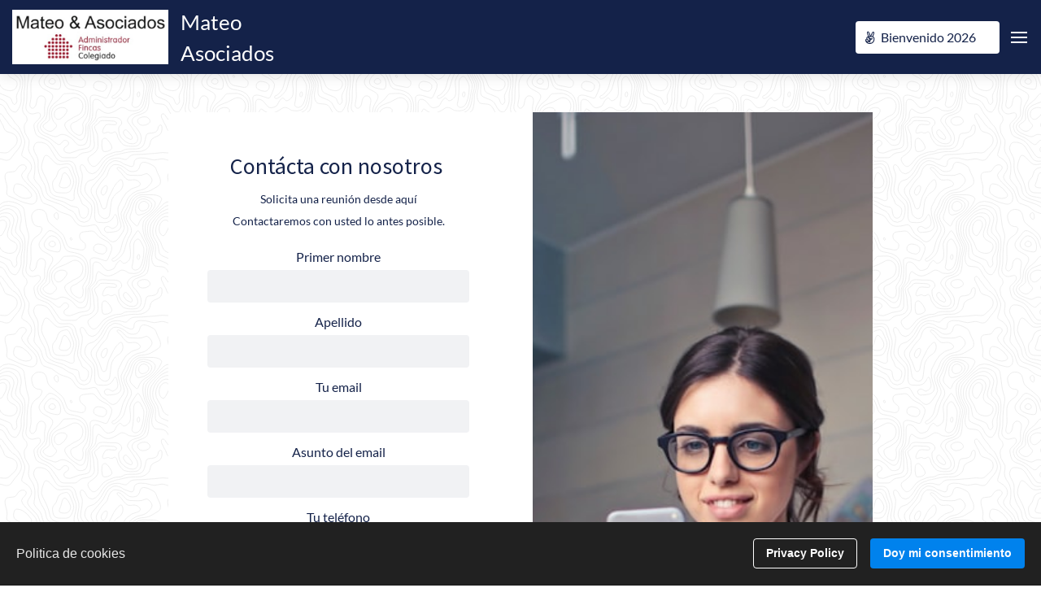

--- FILE ---
content_type: application/javascript
request_url: https://mateo-asociados.com/noticias-.dfb887d6.js
body_size: 8117
content:
!function a(r,i,o){function l(t,e){if(!i[t]){if(!r[t]){var n="function"==typeof require&&require;if(!e&&n)return n(t,!0);if(d)return d(t,!0);throw(n=new Error("Cannot find module '"+t+"'")).code="MODULE_NOT_FOUND",n}n=i[t]={exports:{}},r[t][0].call(n.exports,function(e){return l(r[t][1][e]||e)},n,n.exports,a,r,i,o)}return i[t].exports}for(var d="function"==typeof require&&require,e=0;e<o.length;e++)l(o[e]);return l}({1:[function(e,t,n){"use strict";var a,o=(a=e("../legal-modal"))&&a.__esModule?a:{default:a};Object.defineProperty(n,"__esModule",{value:!0}),n.default=void 0;function l(){var e=null===(e=document)||void 0===e?void 0:e.querySelector(".kv-check-scroll");return e&&null!=e&&e.querySelector(".kv-ee-navigation")?e:null}function d(e,t,n){var a,r,i=document.createElement("div");return i.classList.add("kv-ee-banner-content"),i.append((a=e,(r=document.createElement("p")).innerHTML=a.bannerText,r)),i.append(function(e,t,n){var a=document.createElement("div");a.classList.add("kv-ee-banner-buttons");var r=document.createElement("span");r.classList.add("kv-ee-banner-button"),r.innerHTML=n.localize("designer.siteSettings.legal.fields.privacyPolicy.privacyPolicyText.label"),r.addEventListener("click",function(){(0,o.default)(t)});n=document.createElement("span");return n.classList.add("kv-ee-banner-button"),n.innerHTML=e.agreeButtonText,n.addEventListener("click",function(){var e,t=null===(e=document.body)||void 0===e?void 0:e.querySelector(".kv-ee-gdpr-banner");t&&(t.classList.remove("kv-ee-show"),(e=l())&&(e.style.top="0"),setTimeout(function(){document.body.removeChild(t),window.localStorage.setItem("cookieDisclaimer",!0)},e?200:0))}),a.append(r),a.append(n),a}(e,t,n)),i}function r(e,t,n){var a=document.createElement("div");a.classList.add("kv-ee-gdpr-banner"),a.classList.add("kv-ee-".concat(e.bannerPosition)),a.classList.add("kv-ee-show");var r,i="top"===e.bannerPosition;(r=l())&&i&&(r.style.top="74px",r.style.transition="top 200ms ease-in-out",a.classList.add("kv-ee-header-fixed")),a.append((r=e,e=t,t=n,(n=document.createElement("div")).classList.add("kv-ee-banner-container"),n.append(d(r,e,t)),n)),i?document.body.prepend(a):document.body.append(a)}n.default=r},{"../legal-modal":4}],2:[function(e,t,n){"use strict";var a,r=(a=e("./gdpr-banner"))&&a.__esModule?a:{default:a};Object.defineProperty(n,"__esModule",{value:!0}),n.default=void 0;r=r.default;n.default=r},{"./gdpr-banner":1}],3:[function(e,t,n){"use strict";var a=i(e("./legal-modal")),r=i(e("./gdpr-banner"));function i(e){return e&&e.__esModule?e:{default:e}}function c(e,t){return function(e){if(Array.isArray(e))return e}(e)||function(e,t){var n=e&&("undefined"!=typeof Symbol&&e[Symbol.iterator]||e["@@iterator"]);if(null!=n){var a,r,i=[],o=!0,l=!1;try{for(n=n.call(e);!(o=(a=n.next()).done)&&(i.push(a.value),!t||i.length!==t);o=!0);}catch(e){l=!0,r=e}finally{try{o||null==n.return||n.return()}finally{if(l)throw r}}return i}}(e,t)||function(e,t){if(e){if("string"==typeof e)return o(e,t);var n=Object.prototype.toString.call(e).slice(8,-1);return"Map"===(n="Object"===n&&e.constructor?e.constructor.name:n)||"Set"===n?Array.from(e):"Arguments"===n||/^(?:Ui|I)nt(?:8|16|32)(?:Clamped)?Array$/.test(n)?o(e,t):void 0}}(e,t)||function(){throw new TypeError("Invalid attempt to destructure non-iterable instance.\nIn order to be iterable, non-array objects must have a [Symbol.iterator]() method.")}()}function o(e,t){(null==t||t>e.length)&&(t=e.length);for(var n=0,a=Array(t);n<t;n++)a[n]=e[n];return a}function l(e,t){for(var n,a=0;a<t.length;a++)(n=t[a]).enumerable=n.enumerable||!1,n.configurable=!0,"value"in n&&(n.writable=!0),Object.defineProperty(e,n.key,n)}var d,u,s,e=(d=v,(u=[{key:"getNiceName",value:function(e){return"termsofservice"===e?this.builderApi.localize("designer.siteSettings.legal.fields.termsOfService.termsOfServiceText.label"):"privacypolicy"===e?this.builderApi.localize("designer.siteSettings.legal.fields.privacyPolicy.privacyPolicyText.label"):""}},{key:"getLegalText",value:function(e,t){return"termsofservice"===t?e.termsOfServiceText:"privacypolicy"===t?e.privacyPolicyText:""}},{key:"buildLegalElement",value:function(e,t,n){var a=document.createElement("a");return a.id=e,a.key=t,a.href="#".concat(e),a.classList.add(e),a.innerHTML=n,a.style.marginRight="8px",a.style.cursor="pointer",a}},{key:"doEUCitizenCall",value:function(){var e=window._site&&window._site.environment||"",t=window._site&&window._site.partnerId||0,n=window._site&&window._site.useHostingApi||!1,a="";return(100<=t||n)&&e&&(a="dev"===e?"https://hostingapi.latest.mywebsitebuilder.com":"prod"===e?"https://hostingapi.mywebsitebuilder.com":"https://hostingapi.".concat(e,".mywebsitebuilder.com")),this.fetch(a+"/v1.0/policy/info").then(function(e){return e.json()})}},{key:"registerGdprBanner",value:function(e,t,n){this.isRuntimeSite&&this.isPrivacyPolicy(e)&&t.showCookieBanner&&this.testLocalStorage()&&!window.localStorage.getItem("cookieDisclaimer")&&(0,r.default)(t,n,this.builderApi)}},{key:"isPrivacyPolicy",value:function(e){return"privacypolicy"===e}},{key:"testLocalStorage",value:function(){try{return window.localStorage.setItem("testLS",!0),window.localStorage.removeItem("testLS"),!0}catch(e){return!1}}},{key:"handleLegalModal",value:function(e,t){window.location.hash==="#".concat(e)&&(0,a.default)(t)}},{key:"afterRender",value:function(e,t,n){var d=this;setTimeout(function(){var e=n.global.legal,o=n.global.companyName,l=null==t?void 0:t.querySelector(".kv-ee-legal-placeholder");Object.entries(e).map(function(e,t){var n,a=c(e,2),r=a[0],e=a[1],i=r.toLowerCase();null!=l&&l.querySelector(".".concat(i))||(a=d.getNiceName(i),r=d.getLegalText(e,i),t=d.buildLegalElement(i,t,a),0<r.length&&(l.append(t),n={data:r,displayName:a,companyName:o,id:i},d.registerGdprBanner(i,e,n),window.addEventListener("hashchange",function(){d.handleLegalModal(i,n)}),d.isRuntimeSite&&d.handleLegalModal(i,n)))}),l&&(l.dataset.type="legal")},1)}}])&&l(d.prototype,u),s&&l(d,s),v);function v(e,t){var n=this;(function(e){if(!(e instanceof v))throw new TypeError("Cannot call a class as a function")})(this),this.builderApi=e,this.isRuntimeSite=t.isRuntimeSite,this.fetch=e.fetch,e.editor&&setTimeout(function(){e.editor.refreshFeatures&&e.editor.refreshFeatures(),e.editor.getAllControlsForFeature(n).forEach(function(e){e.render()})},1)}window.__features=window.__features||{},window.__features.legal=e},{"./gdpr-banner":2,"./legal-modal":4}],4:[function(e,t,n){"use strict";var a,r=(a=e("./legal-modal"))&&a.__esModule?a:{default:a};Object.defineProperty(n,"__esModule",{value:!0}),n.default=void 0;r=r.default;n.default=r},{"./legal-modal":5}],5:[function(e,t,n){"use strict";Object.defineProperty(n,"__esModule",{value:!0}),n.default=void 0;function i(){var e,t=null===(e=document.body)||void 0===e?void 0:e.querySelector(".kv-ee-legal-modal");t&&(t.classList.add("kv-ee-animate-out"),setTimeout(function(){document.body.removeChild(t),document.body.style.overflow="",window.history.replaceState({},document.title,window.location.href.split("#")[0])},250))}function o(e,t,n){var a=document.createElement("div");return a.classList.add("kv-ee-modal-content"),a.append(function(e){var t=document.createElement("div");t.classList.add("kv-ee-modal-header");var n=document.createElement("h2");n.innerHTML=e;e=document.createElement("span");return e.classList.add("kv-ee-close"),e.innerHTML="&times;",e.addEventListener("click",i),t.append(n),t.append(e),t}(t)),a.append(function(e){var t=document.createElement("div");t.classList.add("kv-ee-modal-body");var n=e.includes("<p>")?document.createElement("div"):document.createElement("p");return n.innerText=e,t.append(n),t}(e)),a.append(function(e){var t=document.createElement("div");t.classList.add("kv-ee-modal-footer");var n=(new Date).getFullYear(),a=document.createElement("span");return a.innerHTML=e?"&copy; ".concat(n," ").concat(e):"Copyright ".concat(n),t.append(a),t}(n)),a.addEventListener("click",function(e){e.preventDefault(),e.stopPropagation()}),a}function a(e){var t=e.data,n=e.displayName,a=e.companyName,r=e.id;(e=document.createElement("div")).classList.add("kv-ee-legal-modal"),e.id=r,e.append(o(t,n,a)),e.classList.add("kv-ee-animate-in"),e.addEventListener("click",i),window.addEventListener("keydown",l),document.body.append(e),document.body.style.overflow="hidden"}var l=function(e){27===e.keyCode&&(window.removeEventListener("keydown",l),i())};n.default=a},{}]},{},[3]);;!function n(o,r,a){function s(t,e){if(!r[t]){if(!o[t]){var i="function"==typeof require&&require;if(!e&&i)return i(t,!0);if(l)return l(t,!0);throw(i=new Error("Cannot find module '"+t+"'")).code="MODULE_NOT_FOUND",i}i=r[t]={exports:{}},o[t][0].call(i.exports,function(e){return s(o[t][1][e]||e)},i,i.exports,n,o,r,a)}return r[t].exports}for(var l="function"==typeof require&&require,e=0;e<a.length;e++)s(a[e]);return s}({1:[function(e,t,i){"use strict";function o(e){return function(e){if(Array.isArray(e))return n(e)}(e)||function(e){if("undefined"!=typeof Symbol&&null!=e[Symbol.iterator]||null!=e["@@iterator"])return Array.from(e)}(e)||function(e,t){if(e){if("string"==typeof e)return n(e,t);var i=Object.prototype.toString.call(e).slice(8,-1);return"Map"===(i="Object"===i&&e.constructor?e.constructor.name:i)||"Set"===i?Array.from(e):"Arguments"===i||/^(?:Ui|I)nt(?:8|16|32)(?:Clamped)?Array$/.test(i)?n(e,t):void 0}}(e)||function(){throw new TypeError("Invalid attempt to spread non-iterable instance.\nIn order to be iterable, non-array objects must have a [Symbol.iterator]() method.")}()}function n(e,t){(null==t||t>e.length)&&(t=e.length);for(var i=0,n=Array(t);i<t;i++)n[i]=e[i];return n}function r(e,t){for(var i,n=0;n<t.length;n++)(i=t[n]).enumerable=i.enumerable||!1,i.configurable=!0,"value"in i&&(i.writable=!0),Object.defineProperty(e,i.key,i)}function a(e,t,i){return t in e?Object.defineProperty(e,t,{value:i,enumerable:!0,configurable:!0,writable:!0}):e[t]=i,e}var s,l,u,d=(s=c,(l=[{key:"registerWindowEvent",value:function(){}},{key:"unregisterWindowEvent",value:function(){var e;"undefined"==typeof window||!window._zoomUpdateEvents||0<=(e=window._zoomUpdateEvents.indexOf(this.triggerWindowEvent))&&window._zoomUpdateEvents.splice(e,1)}},{key:"dispose",value:function(){this.recheckMode=null,this.unregisterWindowEvent()}},{key:"afterRender",value:function(e,t){var i,n,o=this;!t.parentElement||((n=(i=t.parentElement.parentElement).querySelectorAll("li"))||n.length)&&(this.builderApi.isInOnboarding()?i.classList.add("kv-ee-no-animation"):i.classList.remove("kv-ee-no-animation"),this.settings.isCarouselSection?setTimeout(function(){o.checkMobileMode(i),o.setHeaderHeight(e,t)},300):!this.builderApi.isInOnboarding()||t.offsetHeight?(this.checkMobileMode(i),this.setHeaderHeight(e,t),window.addEventListener("resize",function(){o.__resizeTimeout&&window.clearTimeout(o.__resizeTimeout),o.__resizeTimeout=window.setTimeout(function(){o.checkMobileMode(i),o.setHeaderHeight(e,t)},o.resizeWaitTimeout)}),this.recheckMode=this.builderApi.debounce(function(){o.checkMobileMode(i),o.setHeaderHeight(e,t)},300)):setTimeout(function(){o.checkMobileMode(i),o.setHeaderHeight(e,t)},2e3))}},{key:"setSectionPadding",value:function(e,t){e.nextElementSibling.querySelector(".kv-background").style.top=-t+"px"}},{key:"setHeaderHeightInternal",value:function(e,t){var i="navigation"===this.builderApi.controller.parentController.model.category&&this.isRuntimeSite;if(0<e.offsetHeight||i){i=this.builderApi.controller.parentController.model.layout.section.id;if("dubemo66"===i)return n=e.querySelector("header"),void(t.style.height=n.offsetHeight+"px");var n=(n=e.querySelector(".kv-ee-navigation")||e.querySelector("header")).offsetHeight,e=this.isPreviewOrPublishedWebsite&&"navigation-1"===i&&!this.settings.model._toggle["global.logo"]?Math.ceil(n+e.offsetHeight):Math.max(n,e.offsetHeight);t.style.height=e+"px",document.documentElement.style.setProperty("--navigation-height",e+"px")}}},{key:"setHeaderHeight",value:function(e,r){var a=this,e=e.model.isFloatingSection||!1===e.model.cover&&!0===e.model.fixedNavigation;r.parentElement&&e&&!this.settings.isCarouselSection&&function(){for(var e=r.parentElement.parentElement,t=r.querySelectorAll("img"),i=0;i<t.length;i++){var n=t[i].src,o=new window.Image;o.onload=function(){setTimeout(function(){a.setHeaderHeightInternal(r,e)})},o.src=n}a.setHeaderHeightInternal(r,e),setTimeout(function(){r.classList.contains("kv-scrolled")||a.setHeaderHeightInternal(r,e)},1e3)}()}},{key:"getNavigationWidth",value:function(e){var t=0;return e.forEach(function(e){t+=e.offsetWidth}),t+40}},{key:"determineContainerWidth",value:function(e,t){var i=e.querySelector("nav")||e,n=e.querySelector('[data-dynamic-navigation-element="logo"]'),o=e.querySelector('[data-dynamic-navigation-element="calltoactionbutton"]'),o=o?o.offsetWidth:0,n=n?n.offsetWidth:0,i=i.offsetWidth-o;return{containerSize:i,logoWidth:n,ctaWidth:o,headerWith:e.offsetWidth,navigationToWide:t+n+o>=e.offsetWidth-20,headerToWide:i+n>=e.offsetWidth}}},{key:"shouldMinimizeMenu",value:function(e){if(((null==e?void 0:e.clientWidth)||window.innerWidth)<this.mobileBreakpoint)return!0;var t=e.querySelectorAll(".kv-ee-menu-item-wrapper > li");this.currentElementWidth=this.getNavigationWidth(t);var i=this.determineContainerWidth(e,this.currentElementWidth),t=i.containerSize,e=i.headerToWide,i=i.navigationToWide;return t<100&&!this.builderApi.controller.getSiteController().hasSectionBasedNavigation()||e||i}},{key:"checkMobileMode",value:function(e){var t=(t=e.querySelector(".kv-ee-check-mobile"))||e;window.innerWidth<this.mobileBreakpoint?t.classList.contains("kv-ee-mobile")||t.classList.add("kv-ee-mobile"):(t.classList.remove("kv-ee-mobile"),e=this.shouldMinimizeMenu(e),t=t.classList,e&&t.add("kv-ee-mobile"),e||t.remove("kv-ee-mobile"))}},{key:"updateProperty",value:function(e,t,i){var n;"layout.section.id"!==t||(t=o((n=document.querySelector(".kv-page-content")).classList).find(function(e){return e.includes("with-navigation")}))&&(n.classList.remove(t),n.classList.add("kv-ee-with-"+i))}}])&&r(s.prototype,l),u&&r(s,u),c);function c(e,t){var i=this;(function(e){if(!(e instanceof c))throw new TypeError("Cannot call a class as a function")})(this),a(this,"getRenderModel",function(){return{}}),a(this,"triggerWindowEvent",function(){i.recheckMode&&i.recheckMode()}),this.isRuntimeSite=t.isRuntimeSite,this.builderApi=e,this.currentElementWidth=0,this.checkTimeout=0,this.settings=t;e=!this.editor&&window.self!==window.top;this.isPreviewOrPublishedWebsite=t.isRuntimeSite,this.mobileBreakpoint=991,this.resizeWaitTimeout=e?0:300,"undefined"!=typeof window&&(window._zoomUpdateEvents=window._zoomUpdateEvents||[],window._zoomUpdateEvents.push(this.triggerWindowEvent))}window.__features=window.__features||{},window.__features.navigation=d},{}]},{},[1]);;!function o(n,i,a){function c(t,e){if(!i[t]){if(!n[t]){var r="function"==typeof require&&require;if(!e&&r)return r(t,!0);if(s)return s(t,!0);throw(r=new Error("Cannot find module '"+t+"'")).code="MODULE_NOT_FOUND",r}r=i[t]={exports:{}},n[t][0].call(r.exports,function(e){return c(n[t][1][e]||e)},r,r.exports,o,n,i,a)}return i[t].exports}for(var s="function"==typeof require&&require,e=0;e<a.length;e++)c(a[e]);return c}({1:[function(e,t,r){"use strict";function o(e){return(o="function"==typeof Symbol&&"symbol"==typeof Symbol.iterator?function(e){return typeof e}:function(e){return e&&"function"==typeof Symbol&&e.constructor===Symbol&&e!==Symbol.prototype?"symbol":typeof e})(e)}function n(e,t){for(var r,o=0;o<t.length;o++)(r=t[o]).enumerable=r.enumerable||!1,r.configurable=!0,"value"in r&&(r.writable=!0),Object.defineProperty(e,r.key,r)}var i,a,c,s=(i=l,(a=[{key:"validateForm",value:function(e){var n=this,i={data:[],errors:[]};return e.forEach(function(e){var t=e.getAttribute("id"),r=e.value,o=e.dataset.namelabel;if(!t.includes("g-recaptcha-response"))if("fieldSubscribe"===t&&(r="none"===e.style.display||e.checked),n.isEmpty(r))i.errors.push({key:t,errorMessage:"required"});else{if("fieldEmail"===t){if(r="string"==typeof r&&r.replace(/\s+/g,""),!/^(([^<>()[\]\.,;:\s@"]+(\.[^<>()[\]\.,;:\s@"]+)*)|(".+"))@((\[[0-9]{1,3}\.[0-9]{1,3}\.[0-9]{1,3}\.[0-9]{1,3}\])|(([a-zA-Z\-0-9]+\.)+[a-zA-Z]{2,}))$/.test((r+"").toLowerCase()))return void i.errors.push({key:t,errorMessage:"invalidEmail"});r=r.replace(/\s+/g,"")}i.data.push({name:o,field:t,value:r,type:n.mapInputType(t)})}}),i}},{key:"showSuccesMessage",value:function(e){var t=e.querySelector(".kv-ee-contact-form-success");t&&t.classList.add("kv-ee-show"),this.setButtonState(e.querySelector(".kv-ee-button.kv-ee-submit"),this.builderApi.localize("editorTemplates.features.subscription.sent")),e.classList.add(this.promoCodeClass)}},{key:"handlePreview",value:function(e){var t;document.querySelector(".kv-ee-preview-form-container")||(t=e.querySelector(".kv-ee-form-container")||e)&&((e=document&&document.createElement("div")).className="kv-ee-preview-form-container",e.innerHTML=this.builderApi.localize("editorTemplates.features.form.preview.message"),t.querySelector(".kv-ee-preview-form-container")||t.appendChild(e))}},{key:"confirmForm",value:function(e,t,r,o,n,i){var a,c=this,s=this.builderApi.controller.model,l=s.theme.fonts.heading.name,s=s.theme.fonts.body.name,i=i.backgroundControl.controller.getCssId(),d=this.builderApi.showModal({content:'<div class="'.concat(i,'">\n        <div style="background-color: var(--kv-ee-card); padding: 24px 24px 4px 24px; border-radius: 4px; max-height: 50vh; overflow: scroll;">\n          <h3 style="font-family: ').concat(l,'; font-weight: bold; color: var(--kv-ee-text1-card);">\n            ').concat(this.builderApi.localize("editorTemplates.features.confirm.confirmTitle"),'\n          </h3>\n          <p style="font-family: ').concat(s,'; color: rgba(var(--kv-ee-text1-card-rgb), 0.6);">\n            ').concat(this.builderApi.localize("editorTemplates.features.confirm.confirmMessage"),'\n          </p>\n          <div style="padding: 16px; background-color: #F6F6F6; border-radius: 4px; margin-bottom: 24px;" id="kv-ee-input-data"></div>\n            <div style="\n              border-top: 1px solid rgba(0,0,0,0.04);\n              display: flex;\n              justify-content: flex-end;\n              margin-left: -24px;\n              margin-right: -24px;\n              padding: 8px;"\n            >\n              <button style="\n                background-color: var(--kv-ee-text1-accent1);\n                border: 1px solid rgba(var(--kv-ee-accent1-rgb), 0.5);\n                border-radius: 4px;\n                color: var(--kv-ee-accent1);\n                font-size: 16px;\n                font-weight: 700;\n                height: 40px;\n                padding: 5px 15px;\n                margin-right: 8px;"\n                id="kv-ee-closeButton"\n              >\n                ').concat(this.builderApi.localize("editorTemplates.features.confirm.confirmCancel"),'\n            </button>\n            <button style="\n              background-color: var(--kv-ee-accent1);\n              border: var(--kv-ee-accent1);\n              color:  var(--kv-ee-text1-accent1);\n              font-size: 16px;\n              font-weight: 700;\n              height: 40px;\n              padding: 6px 16px;\n              min-width: auto;\n              border-radius: 4px;\n              cursor: pointer;\n              margin-right: 4px;"\n              id="kv-ee-confirmButton"\n            >\n              ').concat(this.builderApi.localize("editorTemplates.features.confirm.Accept"),"\n            </button>\n          </div>\n        </div>\n      </div>"),fullscreenOnMobile:!0,onClose:null}),l=document.getElementById("kv-ee-input-data");l&&(s=document.createElement("table"),a=document.createElement("tbody"),e.forEach(function(e){var t,r,o;"fieldSubscribe"!==e.field&&(t=document.createElement("tr"),(o=document.createElement("td")).style.color="rgba(0, 0, 0, 0.6)",o.style.padding=window.innerWidth<768?"6px 12px":"8px 16px",o.style.verticalAlign="top",r=document.createTextNode(e.name),o.appendChild(r),t.appendChild(o),(o=document.createElement("td")).style.maxWidth="300px",e=document.createTextNode(e.value),o.appendChild(e),t.appendChild(o),a.appendChild(t))}),s.appendChild(a),l.appendChild(s)),document.getElementById("kv-ee-confirmButton").onclick=function(){return c.closeAndSubmitForm(e,t,r,o,n,d)},document.getElementById("kv-ee-closeButton").onclick=function(){return c.builderApi.closeModal(d)}}},{key:"closeAndSubmitForm",value:function(e,t,r,o,n,i){this.builderApi.closeModal(i),this.submitForm(e,t,r,o,n)}},{key:"submitForm",value:function(e,r,t,o,n){var i=this,a=5<arguments.length&&void 0!==arguments[5]?arguments[5]:{};if(!this.editor&&window.self!==window.top)return this.setButtonState(o.target,this.builderApi.localize("editorTemplates.features.form.preview.button")),void this.handlePreview(r);e.forEach(function(e){e.name&&(e.name=e.name.slice(0,254))});var c=window._site&&window._site.siteId||"",s=window._site&&window._site.partnerId||0,l=window._site&&window._site.useHostingApi||!1,d=n.env.env||window._site&&window._site.environment||"",u="/v1.0/contactform";(100<=s||l)&&(u="dev"===d||"latest"===d?"https://hostingapi.latest.mywebsitebuilder.com"+u:"qa"===d?"https://hostingapi.qa.mywebsitebuilder.com"+u:"uat"===d?"https://hostingapi.uat.mywebsitebuilder.com"+u:"https://hostingapi.mywebsitebuilder.com"+u);var p=r.querySelector("form"),f=r.querySelector(".kv-ee-hidden-form-data").dataset.sectionid,s=r.querySelector(".kv-ee-hidden-form-data").dataset.pageid,l=!!r.querySelector('[data-type="subscribe"]'),d=!!r.querySelector('[data-type="promotion"]'),e={fields:e,site_id:c,recaptcha_code:t,section_id:f,form_id:f,page_id:s+"",is_subscription:l||d,contact_list_id:e.contactList};this.setButtonState(o.target,this.builderApi.localize("editorTemplates.features.subscription.sending")),n.fetch(u,{method:"POST",body:JSON.stringify(e),headers:{"Content-Type":"application/json"}}).then(function(e){if(!e.ok)throw new Error(e.statusText);var t=r.querySelector(".kv-ee-contact-form-success"),e=r.closest("section");t&&t.classList.add("kv-ee-show"),i.setButtonState(o.target,i.builderApi.localize("editorTemplates.features.subscription.sent")),p.reset(),a.promoCode?(i.useLocalStorage&&window.localStorage.setItem("showpromo",!0),e.classList.add(i.promoCodeClass)):t.addEventListener("click",function(){t.classList.remove("kv-ee-show")}),e.classList.add("submitted")}).catch(function(){i.setButtonState(o.target,i.builderApi.localize("editorTemplates.features.subscription.sendingError"))})}},{key:"clearErrors",value:function(e,t){var r=this,o=t.querySelector(".kv-ee-error-captcha-container");e&&e.length&&e.forEach(function(e){r.setErrorStyling(t.querySelector(".kv-ee-"+e.id+"-container"),!1)}),o&&o.setAttribute("style","display: none")}},{key:"showErrors",value:function(e,t,r){var o=this;e&&e.length&&e.forEach(function(e){o.setErrorStyling(t.querySelector(".kv-ee-"+e.key+"-container"),!0,e.errorMessage)}),r||((e=t.querySelector(".kv-ee-error-captcha-container"))?e.setAttribute("style","display: block"):(r=t.querySelector(".kv-ee-captcha-field-wrapper"),(e=document.createElement("div")).className="kv-ee-error-captcha-container",e.innerHTML=this.builderApi.localize("editorTemplates.features.subscription.couldNotVerify"),r.appendChild(e)))}},{key:"isEmpty",value:function(e){return null==e||"object"===o(e)&&0===Object.keys(e).length||"string"==typeof e&&0===e.trim().length}},{key:"tryRenderCaptcha",value:function(e,t){var r,o=this;window.hasCaptcha||(window.captchaInstanceQueue=[],window.onCaptchaLoadCallback=function(){window.captchaInstanceQueue.forEach(function(e){o.renderCaptcha(e,t)})},(r=document.createElement("script")).src="https://www.google.com/recaptcha/api.js?onload=onCaptchaLoadCallback",r.setAttribute("async",!0),r.setAttribute("defer",!0),document.body.appendChild(r),window.hasCaptcha=!0),window.grecaptcha?this.renderCaptcha(e,t):window.captchaInstanceQueue.push(e)}},{key:"renderCaptcha",value:function(e,t){e=e.querySelector(".kv-ee-captcha-field-wrapper");window.grecaptcha&&e&&!e.querySelector("iframe")&&(e.innerHTML="",e=window.grecaptcha.render(e,{sitekey:"6Ler7rYqAAAAALl5GDQnFkeKWv5A6swJAoyrxrDC",callback:window.onCaptchaSubmit}),t._captchaWidgetId=e)}},{key:"validateCaptcha",value:function(e,t){return window.grecaptcha?window.grecaptcha&&window.grecaptcha.getResponse(e._captchaWidgetId):(this.tryRenderCaptcha(t,e),!1)}},{key:"setErrorStyling",value:function(e,t,r){var o;e&&(o=e.querySelector("input")||e.querySelector("textarea"),e=e.querySelector(".kv-ee-error-container"),o&&e&&(t&&o?(o.style.cssText="border: 3px solid #F44336; border-radius: .25rem; box-sizing: border-box; outline: 0;",e.innerHTML=this.builderApi.localize("editorTemplates.features.subscription.".concat(r||"required"))):(o.style.cssText="",e.innerHTML="")))}},{key:"setButtonState",value:function(e,t){e&&(e.innerHTML=t)}},{key:"mapInputType",value:function(e){return"fieldFirstName"!==e&&"fieldlastName"!==e?"fieldPhone"===e?6:"fieldDate"===e?4:"fieldEmail"===e?3:1:8}}])&&n(i.prototype,a),c&&n(i,c),l);function l(e,t){(function(e){if(!(e instanceof l))throw new TypeError("Cannot call a class as a function")})(this),this.builderApi=e,this.view=t.view,this.localStorageHelper=this.builderApi.localStorageHelper,this.isTestMode=window.self!==window.top||!!e.editor,this.useLocalStorage=this.localStorageHelper.supportsLocalStorage&&!this.isTestMode,this.promoCodeClass="show-promo-code"}window.__features=window.__features||{},window.__features["form-core"]=s},{}]},{},[1]);;!function o(i,n,a){function u(r,e){if(!n[r]){if(!i[r]){var t="function"==typeof require&&require;if(!e&&t)return t(r,!0);if(s)return s(r,!0);throw(t=new Error("Cannot find module '"+r+"'")).code="MODULE_NOT_FOUND",t}t=n[r]={exports:{}},i[r][0].call(t.exports,function(e){return u(i[r][1][e]||e)},t,t.exports,o,i,n,a)}return n[r].exports}for(var s="function"==typeof require&&require,e=0;e<a.length;e++)u(a[e]);return u}({1:[function(e,r,t){"use strict";function o(e,r){for(var t,o=0;o<r.length;o++)(t=r[o]).enumerable=t.enumerable||!1,t.configurable=!0,"value"in t&&(t.writable=!0),Object.defineProperty(e,t.key,t)}var i,n,a,u=(i=s,(n=[{key:"initializeForSection",value:function(){}},{key:"updateProperty",value:function(){}},{key:"afterRender",value:function(e,r){var t=this,o=(this.element=r).querySelector('form [data-type="button"], form [data-type="link"]'),i=e.controller.parentController;return this.isForPreview?void console.debug("in preview mode"):o?void(this.isRuntimeSite&&(r.querySelector('[data-type="opentable"]')||(o.removeAttribute("href"),o.dataset.href=""),o.addEventListener("click",function(e){t.handleFormSubmission(e,i,r)}),r.addEventListener("click",function(){t.formCore.tryRenderCaptcha(r,i)}))):void console.warn("No button for form submitting")}},{key:"handleFormSubmission",value:function(e,r,t){var o,i,n;e.preventDefault(),"localhost"!==window.location.hostname?(i=t.querySelectorAll("input, textarea"),this.formCore.clearErrors(i,t),o=(n=this.formCore.validateForm(i)).data,i=n.errors,n=this.formCore.validateCaptcha(r,t),0<i.length||!n?this.formCore.showErrors(i,t,n):this.formCore.confirmForm(o,t,n,e,this.builderApi,r)):console.info("Normally the form will be posted. Submit is stopped in local dev mode.")}}])&&o(i.prototype,n),a&&o(i,a),s);function s(e,r,t){(function(e){if(!(e instanceof s))throw new TypeError("Cannot call a class as a function")})(this),this.widgetId="",this.builderApi=e,this.formCore=t["form-core"],this.isForPreview=e.isForPreview,this.isRuntimeSite=!e.editor}window.__features=window.__features||{},window.__features["form-submission"]=u},{}]},{},[1]);; window._featureSettings={"legal":{"settings":{}},"translations":{"designer.siteSettings.legal.fields.termsOfService.termsOfServiceText.label":"Terms of Service","designer.siteSettings.legal.fields.privacyPolicy.privacyPolicyText.label":"Privacy Policy","editorTemplates.features.legal.sitemap":"Sitemap","editorTemplates.features.subscription.couldNotVerify":"Could not verify if you were human","editorTemplates.features.subscription.sent":"Sent!","editorTemplates.features.subscription.sending":"Sending ...","editorTemplates.features.subscription.sendingError":"Error sending form","editorTemplates.features.subscription.required":"This field is required.","editorTemplates.features.subscription.invalidEmail":"Invalid format.","editorTemplates.features.subscription.subscribe":"By submitting your information, you are granting us permission to email you. You may unsubscribe at any time.","editorTemplates.features.subscription.subscribeToggle":"By checking this box and submitting your information, you are granting us permission to email you. You may unsubscribe at any time.","editorTemplates.features.subscription.allContacts":"All contacts","editorTemplates.features.form.preview.button":"Not sent!","editorTemplates.features.form.preview.message":"Forms cannot be sent while in preview mode","editorTemplates.features.confirm.Accept":"Send message","editorTemplates.features.confirm.confirmCancel":"Go back","editorTemplates.features.confirm.confirmMessage":"You are about to send a message with the following information:","editorTemplates.features.confirm.confirmTitle":"Send this message?"},"navigation":{"settings":{}},"form-core":{"settings":{}},"form-submission":{"settings":{"dependingGlobalFeatures":["form-core"]}}};